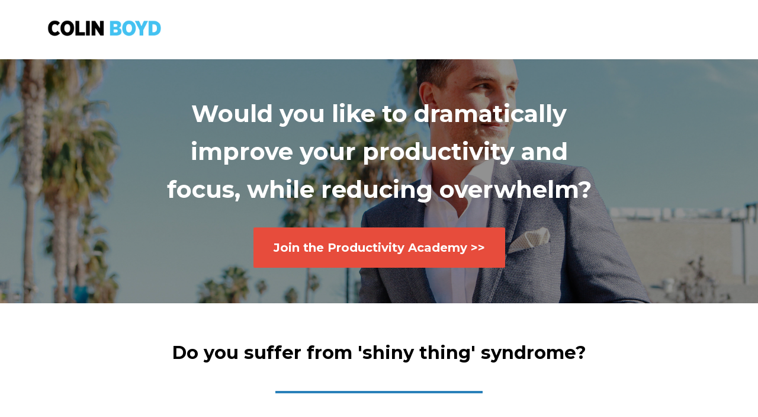

--- FILE ---
content_type: text/html; charset=utf-8
request_url: https://training.colinboyd.co/productivity-academy
body_size: 18006
content:
<!DOCTYPE html>
<html lang="en">
  <head>

    <!-- Title and description ================================================== -->
    
              <meta name="csrf-param" content="authenticity_token">
              <meta name="csrf-token" content="kDCTj6UrRrEDEw6OYsvK9Wt+vHKGhQd9kl1KxrxMVPSS00GX4N0K5cNRXeSeCEowudeqLMTiWNChPdLgTKx5rw==">
            
    <title>
      
        [PA] Standard 497
      
    </title>
    <meta charset="utf-8" />
    <meta content="IE=edge,chrome=1" http-equiv="X-UA-Compatible">
    <meta name="viewport" content="width=device-width, initial-scale=1, maximum-scale=1, user-scalable=no">
    

    <!-- Helpers ================================================== -->
    <meta property="og:type" content="website">
<meta property="og:url" content="https://training.colinboyd.co/productivity-academy">
<meta name="twitter:card" content="summary_large_image">

<meta property="og:title" content="[PA] Standard 497">
<meta name="twitter:title" content="[PA] Standard 497">




    <link href="https://kajabi-storefronts-production.kajabi-cdn.com/kajabi-storefronts-production/themes/425971/assets/favicon.png?16778634500478752?v=2" rel="shortcut icon" />
    <link rel="canonical" href="https://training.colinboyd.co/productivity-academy" />

    <!-- CSS ================================================== -->
    <link rel="stylesheet" href="https://maxcdn.bootstrapcdn.com/bootstrap/4.0.0-alpha.4/css/bootstrap.min.css" integrity="sha384-2hfp1SzUoho7/TsGGGDaFdsuuDL0LX2hnUp6VkX3CUQ2K4K+xjboZdsXyp4oUHZj" crossorigin="anonymous">
    <link rel="stylesheet" href="https://maxcdn.bootstrapcdn.com/font-awesome/4.5.0/css/font-awesome.min.css">
    
      <link href="//fonts.googleapis.com/css?family=Open+Sans:400,700,400italic,700italic|Montserrat:400,700,400italic,700italic" rel="stylesheet" type="text/css">
    
    <link rel="stylesheet" media="screen" href="https://kajabi-storefronts-production.kajabi-cdn.com/kajabi-storefronts-production/themes/425971/assets/styles.css?16778634500478752" />
    <link rel="stylesheet" media="screen" href="https://kajabi-storefronts-production.kajabi-cdn.com/kajabi-storefronts-production/themes/425971/assets/overrides.css?16778634500478752" />

    <!-- Container Width ================================================== -->
    
    

    <!-- Optional Background Image ======================================== -->
    

    <!-- Header hook ====================================================== -->
    <script type="text/javascript">
  var Kajabi = Kajabi || {};
</script>
<script type="text/javascript">
  Kajabi.currentSiteUser = {
    "id" : "-1",
    "type" : "Guest",
    "contactId" : "",
  };
</script>
<script type="text/javascript">
  Kajabi.theme = {
    activeThemeName: "premier-1517881908",
    previewThemeId: null,
    editor: false
  };
</script>
<meta name="turbo-prefetch" content="false">
<meta name="facebook-domain-verification" content="fjwd77eifgseuizbddxvfthne71d5j" />
<script src="https://t.cometlytrack.com/e?uid=9f7afd-4503599639000021-e654c8-s"></script>
<script>
comet('init');
</script>
<!--PROOF PIXEL--><script src="https://cdn.useproof.com/proof.js?acc=DvOhYo1dJwaKFwQLNewnKaEVJJf2" async></script><!--END PROOF PIXEL--><script>
(function(i,s,o,g,r,a,m){i['GoogleAnalyticsObject']=r;i[r]=i[r]||function(){
(i[r].q=i[r].q||[]).push(arguments)
},i[r].l=1*new Date();a=s.createElement(o),
m=s.getElementsByTagName(o)[0];a.async=1;a.src=g;m.parentNode.insertBefore(a,m)
})(window,document,'script','//www.google-analytics.com/analytics.js','ga');
ga('create', 'UA-89723243-1', 'auto', {});
ga('send', 'pageview');
</script>
<style type="text/css">
  #editor-overlay {
    display: none;
    border-color: #2E91FC;
    position: absolute;
    background-color: rgba(46,145,252,0.05);
    border-style: dashed;
    border-width: 3px;
    border-radius: 3px;
    pointer-events: none;
    cursor: pointer;
    z-index: 10000000000;
  }
  .editor-overlay-button {
    color: white;
    background: #2E91FC;
    border-radius: 2px;
    font-size: 13px;
    margin-inline-start: -24px;
    margin-block-start: -12px;
    padding-block: 3px;
    padding-inline: 10px;
    text-transform:uppercase;
    font-weight:bold;
    letter-spacing:1.5px;

    left: 50%;
    top: 50%;
    position: absolute;
  }
</style>
<script src="https://kajabi-app-assets.kajabi-cdn.com/vite/assets/track_analytics-999259ad.js" crossorigin="anonymous" type="module"></script><link rel="modulepreload" href="https://kajabi-app-assets.kajabi-cdn.com/vite/assets/stimulus-576c66eb.js" as="script" crossorigin="anonymous">
<link rel="modulepreload" href="https://kajabi-app-assets.kajabi-cdn.com/vite/assets/track_product_analytics-9c66ca0a.js" as="script" crossorigin="anonymous">
<link rel="modulepreload" href="https://kajabi-app-assets.kajabi-cdn.com/vite/assets/stimulus-e54d982b.js" as="script" crossorigin="anonymous">
<link rel="modulepreload" href="https://kajabi-app-assets.kajabi-cdn.com/vite/assets/trackProductAnalytics-3d5f89d8.js" as="script" crossorigin="anonymous">      <script type="text/javascript">
        if (typeof (window.rudderanalytics) === "undefined") {
          !function(){"use strict";window.RudderSnippetVersion="3.0.3";var sdkBaseUrl="https://cdn.rudderlabs.com/v3"
          ;var sdkName="rsa.min.js";var asyncScript=true;window.rudderAnalyticsBuildType="legacy",window.rudderanalytics=[]
          ;var e=["setDefaultInstanceKey","load","ready","page","track","identify","alias","group","reset","setAnonymousId","startSession","endSession","consent"]
          ;for(var n=0;n<e.length;n++){var t=e[n];window.rudderanalytics[t]=function(e){return function(){
          window.rudderanalytics.push([e].concat(Array.prototype.slice.call(arguments)))}}(t)}try{
          new Function('return import("")'),window.rudderAnalyticsBuildType="modern"}catch(a){}
          if(window.rudderAnalyticsMount=function(){
          "undefined"==typeof globalThis&&(Object.defineProperty(Object.prototype,"__globalThis_magic__",{get:function get(){
          return this},configurable:true}),__globalThis_magic__.globalThis=__globalThis_magic__,
          delete Object.prototype.__globalThis_magic__);var e=document.createElement("script")
          ;e.src="".concat(sdkBaseUrl,"/").concat(window.rudderAnalyticsBuildType,"/").concat(sdkName),e.async=asyncScript,
          document.head?document.head.appendChild(e):document.body.appendChild(e)
          },"undefined"==typeof Promise||"undefined"==typeof globalThis){var d=document.createElement("script")
          ;d.src="https://polyfill-fastly.io/v3/polyfill.min.js?version=3.111.0&features=Symbol%2CPromise&callback=rudderAnalyticsMount",
          d.async=asyncScript,document.head?document.head.appendChild(d):document.body.appendChild(d)}else{
          window.rudderAnalyticsMount()}window.rudderanalytics.load("2apYBMHHHWpiGqicceKmzPebApa","https://kajabiaarnyhwq.dataplane.rudderstack.com",{})}();
        }
      </script>
      <script type="text/javascript">
        if (typeof (window.rudderanalytics) !== "undefined") {
          rudderanalytics.page({"account_id":"5269","site_id":"19985"});
        }
      </script>
      <script type="text/javascript">
        if (typeof (window.rudderanalytics) !== "undefined") {
          (function () {
            function AnalyticsClickHandler (event) {
              const targetEl = event.target.closest('a') || event.target.closest('button');
              if (targetEl) {
                rudderanalytics.track('Site Link Clicked', Object.assign(
                  {"account_id":"5269","site_id":"19985"},
                  {
                    link_text: targetEl.textContent.trim(),
                    link_href: targetEl.href,
                    tag_name: targetEl.tagName,
                  }
                ));
              }
            };
            document.addEventListener('click', AnalyticsClickHandler);
          })();
        }
      </script>
<script>
!function(f,b,e,v,n,t,s){if(f.fbq)return;n=f.fbq=function(){n.callMethod?
n.callMethod.apply(n,arguments):n.queue.push(arguments)};if(!f._fbq)f._fbq=n;
n.push=n;n.loaded=!0;n.version='2.0';n.agent='plkajabi';n.queue=[];t=b.createElement(e);t.async=!0;
t.src=v;s=b.getElementsByTagName(e)[0];s.parentNode.insertBefore(t,s)}(window,
                                                                      document,'script','https://connect.facebook.net/en_US/fbevents.js');


fbq('init', '1535401763313465', {"ct":"","country":null,"em":"","fn":"","ln":"","pn":"","zp":""});
fbq('track', "PageView");</script>
<noscript><img height="1" width="1" style="display:none"
src="https://www.facebook.com/tr?id=1535401763313465&ev=PageView&noscript=1"
/></noscript>
<meta name='site_locale' content='en'><style type="text/css">
  /* Font Awesome 4 */
  .fa.fa-twitter{
    font-family:sans-serif;
  }
  .fa.fa-twitter::before{
    content:"𝕏";
    font-size:1.2em;
  }

  /* Font Awesome 5 */
  .fab.fa-twitter{
    font-family:sans-serif;
  }
  .fab.fa-twitter::before{
    content:"𝕏";
    font-size:1.2em;
  }
</style>
<link rel="stylesheet" href="https://cdn.jsdelivr.net/npm/@kajabi-ui/styles@0.2.0/dist/kajabi_products/kajabi_products.css" />
<script type="module" src="https://cdn.jsdelivr.net/npm/@pine-ds/core@3.9.0/dist/pine-core/pine-core.esm.js"></script>
<script nomodule src="https://cdn.jsdelivr.net/npm/@pine-ds/core@3.9.0/dist/pine-core/index.esm.js"></script>

    <div class="ddio_countdown_wrap"></div>
    <!-- Deadline Funnel --><script type="text/javascript" data-cfasync="false">function base64_encode(e){var r,t,c,a,h,n,o,A,i = "ABCDEFGHIJKLMNOPQRSTUVWXYZabcdefghijklmnopqrstuvwxyz0123456789+/=",d=0,l=0,s="",u=[];if(!e)return e;do r=e.charCodeAt(d++),t=e.charCodeAt(d++),c=e.charCodeAt(d++),A=r<<16|t<<8|c,a=A>>18&63,h=A>>12&63,n=A>>6&63,o=63&A,u[l++]=i.charAt(a)+i.charAt(h)+i.charAt(n)+i.charAt(o);while(d<e.length);s=u.join("");var C=e.length%3;var decoded = (C?s.slice(0,C-3):s)+"===".slice(C||3);decoded = decoded.replace("+", "-");decoded = decoded.replace("/", "_");return decoded;} var url = base64_encode(location.href);var parentUrl = (document.referrer) ? ('/' + base64_encode(document.referrer)) : '';(function() {var s = document.createElement('script');s.type = 'text/javascript';s.async = true;s.setAttribute("data-scriptid", "dfunifiedcode");s.src ="https://deadlinefunnel.com/unified/eyJpdiI6IjlGN2lrRFJUVkxzUVE3UXk5cTdud1E9PSIsInZhbHVlIjoiWm9FME55aVc2YmNpTWNYOGlCWmYyUT09IiwibWFjIjoiMWE1ZTY5MmM1YTM5ODAyNjlhZGFlOTA2ZWU1NTUxZWFlMGQzMjVkMmUxMmFiNGE5MWFiZmMyMjFkOTYzMzQ0OCJ9/"+url+parentUrl;var s2 = document.getElementsByTagName('script')[0];s2.parentNode.insertBefore(s, s2);})();</script><!-- End Deadline Funnel -->
 </head>
  <body>
    <div class="container container--main container--default">
      <div class="content-wrap">
        <div class="section-wrap section-wrap--top">
          <div id="section-header" data-section-id="header">




  <style>
    .header .logo--text, .header--left .header-menu a {
      line-height: 40px;
    }
    .header .logo--image {
      height: 40px;
    }
    .header .logo img {
      max-height: 40px;
    }
    .announcement {
      background: #2e91fc;
      color: #fff;
    }
    a.announcement:hover {
      color: #fff;
    }
    /*============================================================================
      #Header Responsive Styles
    ==============================================================================*/
    @media (max-width: 767px) {
      .header .logo--text {
        line-height: 40px;
      }
      .header .logo--image {
        max-height: 40px;
      }
      .header .logo img {
        max-height: 40px;
      }
      .header .header-ham {
        top: 20px;
      }
    }
  </style>
  
  <div class="header header--light header--left" kjb-settings-id="sections_header_settings_background_color" style="background: #fff">
    <div class="container">
      
        <a href="/" class="logo logo--image">
          <img src="https://kajabi-storefronts-production.kajabi-cdn.com/kajabi-storefronts-production/themes/193141/settings_images/xPKXRyvgQHSJCE9OnkKb_colinboyd_logo_gotham_print.png" kjb-settings-id="sections_header_settings_logo"/>
        </a>
      
      
      <div kjb-settings-id="sections_header_settings_menu" class="header-menu">
        
      </div>
    </div>
  </div>


</div>
          <div data-content-for-index data-dynamic-sections="index"><div id="section-1477686898152" data-section-id="1477686898152">









<style>
  
    .background-image--1477686898152 {
      background-image: url(https://kajabi-storefronts-production.kajabi-cdn.com/kajabi-storefronts-production/themes/193141/settings_images/U3wu8pqkSYejcN4Je8h6_CB_LA_076.jpg);
    }
  
  .section--1477686898152 {
    /*============================================================================
      #Background Color Override
    ==============================================================================*/
    background: rgba(0, 0, 0, 0.43);
    
      /*============================================================================
        #Text Color Override
      ==============================================================================*/
      color: #ffffff;
    
  }
</style>



  <div class="hero-background background-image background-image--1477686898152 ">

  <div class="section section--hero section--middle section--medium section--1477686898152 " kjb-settings-id="sections_1477686898152_settings_overlay">
    <div class="container">
      <div class="row">
        
          <div class="col-sm-8 btn__spacing btn__spacing--center">
            <h1 kjb-settings-id="sections_1477686898152_settings_title">Would you like to dramatically improve your productivity and focus, while reducing overwhelm?</h1>
<div kjb-settings-id="sections_1477686898152_settings_text">
  
</div>

  










<style>
  /*============================================================================
    #Individual CTA Style
  ==============================================================================*/
  .btn--solid.btn--1477686898152_0 {
    background: #e74c3c !important;
    border-color: #e74c3c !important;
    color: #fff !important;
  }
  .btn--solid.btn--1477686898152_0:hover {
    color: #fff !important;
  }
  .btn--outline.btn--1477686898152_0 {
    border-color: #e74c3c !important;
    color: #e74c3c !important;
  }
  .btn--outline.btn--1477686898152_0:hover {
    color: #e74c3c !important;
  }
</style>
<a href="/resource_redirect/offers/yZEyEdXf" class="btn btn-cta btn--auto btn--solid btn--large btn--1477686898152_0" data-num-seconds="0" id="" kjb-settings-id="sections_1477686898152_blocks_1477686898152_0_settings_btn_action">Join the Productivity Academy >></a>



          </div>
        
      </div>
    </div>
  </div>
</div>

</div><div id="section-1490073685497" data-section-id="1490073685497">







<style>
  .section--1490073685497 {
    /*============================================================================
      #Background Color Override
    ==============================================================================*/
    background: #fff;
    
      /*============================================================================
        #Text Color Override
      ==============================================================================*/
      color: #000000;
    
  }
  .section--link_list.section--dark.section--1490073685497 a, .section--link_list.section--light.section--1490073685497 a, .section--blog_posts.section--dark.section--1490073685497 a, .section--blog_posts.section--light.section--1490073685497 a, .section--feature.section--dark.section--1490073685497 a, .section--feature.section--light.section--1490073685497 a {
    
      /*============================================================================
        #Text Color Override
      ==============================================================================*/
      color: #000000;
    
  }
</style>




  <style>
    .section--1490073685497 .section--heading__title:after {
      background: #2980b9;
      height: 4px;
    }
  </style>


<div id="" class="section section--heading section--top section--medium section--light section--1490073685497" kjb-settings-id="sections_1490073685497_settings_background_color">
  <div class="container">
    <div class="row">
      <div class="col-sm-12">
        <h2 class="section--heading__title" kjb-settings-id="sections_1490073685497_settings_heading">Do you suffer from 'shiny thing' syndrome?</h2>
      </div>
    </div>
  </div>
</div>

</div><div id="section-1490064812202" data-section-id="1490064812202">







<style>
  .section--1490064812202 {
    /*============================================================================
      #Background Color Override
    ==============================================================================*/
    background: #ffffff;
    
  }
  .section--link_list.section--dark.section--1490064812202 a, .section--link_list.section--light.section--1490064812202 a, .section--blog_posts.section--dark.section--1490064812202 a, .section--blog_posts.section--light.section--1490064812202 a, .section--feature.section--dark.section--1490064812202 a, .section--feature.section--light.section--1490064812202 a {
    
  }
</style>


<div class="">
  <div id="" class="section section--text section--middle section--medium section--light section--1490064812202 " kjb-settings-id="sections_1490064812202_settings_background_color">
    <div class="container">
      <div class="row heading">
  <div class="col-sm-8">
    
    
  </div>
</div>

      <div class="row text-xs-center">
        <div class="col-sm-10">
          <div kjb-settings-id="sections_1490064812202_settings_text" style="text-align: left">
            <ul>
<li>Do you start with the greatest intentions each day, <strong>but quickly find yourself being sidetracked and overwhelmed by stuff</strong> that usually doesn&rsquo;t matter to the big picture?</li>
<li>Do you regularly feel overwhelmed by your workload and <strong>find yourself even short of breath in amongst all the piles of stuff you have on?</strong></li>
<li>Would you like to use&nbsp;a system that <strong>helps you feel back in control of your life and moving forward towards goals that matter?</strong></li>
</ul>
<p>You&rsquo;re probably nodding your head (maybe literally) and thinking &hellip;.yes, I&rsquo;ve experienced all of this&nbsp;and I would like to change this, right?</p>
<p>The reason I know this to be true is <strong>because that&rsquo;s how I used to feel.</strong></p>
<p>It&rsquo;s also how soooo many of my clients have expressed they feel.</p>
<p>There is nothing worse than working all day, putting your best efforts into what you do and still feeling like there is little to no impact.</p>
<p>That dissatisfaction is trying to tell you something (but most people don&rsquo;t recognize it).</p>
<p>If you&rsquo;re courageous enough to listen to that small voice it&rsquo;s whispering <strong>&ldquo;you&rsquo;re feeling dissatisfied because you know you&rsquo;re designed to make more of an impact. You&rsquo;re working hard, but you&rsquo;re not getting the results you deserve&rdquo;.</strong></p>
<p>May I suggest, it&rsquo;s not &ldquo;how hard&rdquo; you&rsquo;re working that&rsquo;s the problems but &ldquo;how&rdquo; you&rsquo;re working. If you&rsquo;ve read to this point on this page, I&rsquo;d guess that you&rsquo;re not a lazy person.</p>
<p>You care deeply about what you do and you care greatly about leaving a positive impact on the&nbsp;world around you.</p>
<p>That&rsquo;s why I build the Productivity Academy. It was to help people like you to leave more of a positive impact on your&nbsp;world.</p>
<p>I noticed [very quickly] that when my clients <strong>shifted their thinking</strong> based on the Productivity paradigm taught in the Academy and started using the right tools, their results changed. Sometimes overnight!</p>
          </div>
          
        </div>
      </div>
    </div>
  </div>
</div>

</div><div id="section-1490145583387" data-section-id="1490145583387">







<style>
  .section--1490145583387 {
    /*============================================================================
      #Background Color Override
    ==============================================================================*/
    background: #fff;
    
  }
  .section--link_list.section--dark.section--1490145583387 a, .section--link_list.section--light.section--1490145583387 a, .section--blog_posts.section--dark.section--1490145583387 a, .section--blog_posts.section--light.section--1490145583387 a, .section--feature.section--dark.section--1490145583387 a, .section--feature.section--light.section--1490145583387 a {
    
  }
</style>




  <style>
    .section--1490145583387 .section--heading__title:after {
      background: #2e91fc;
      height: 4px;
    }
  </style>


<div id="" class="section section--heading section--top section--medium section--light section--1490145583387" kjb-settings-id="sections_1490145583387_settings_background_color">
  <div class="container">
    <div class="row">
      <div class="col-sm-12">
        <h2 class="section--heading__title" kjb-settings-id="sections_1490145583387_settings_heading">In the Productivity Academy you'll discover...</h2>
      </div>
    </div>
  </div>
</div>

</div><div id="section-1489045948817" data-section-id="1489045948817">







<style>
  .section--1489045948817 {
    /*============================================================================
      #Background Color Override
    ==============================================================================*/
    background: #fff;
    
  }
  .section--link_list.section--dark.section--1489045948817 a, .section--link_list.section--light.section--1489045948817 a, .section--blog_posts.section--dark.section--1489045948817 a, .section--blog_posts.section--light.section--1489045948817 a, .section--feature.section--dark.section--1489045948817 a, .section--feature.section--light.section--1489045948817 a {
    
  }
</style>


<div class="">
  <div id="" class="section section--text_img section--middle section--medium section--light section--1489045948817 " kjb-settings-id="sections_1489045948817_settings_background_color">
    <div class="container">
      <div class="row">
        
          <div class="col-md-5">
            <div class="btn__spacing btn__spacing--left" kjb-settings-id="sections_1489045948817_settings_text" style="text-align: left">
  <ul>
<li>How to<strong> priorities your day in under 7 minutes, </strong>so that you can<strong> increase you output by up to 200%</strong>&nbsp;(this method is NOT&nbsp;what most people are doing)</li>
<li>The <strong>secret mindset principles</strong> that high performers use to get more done than 98% of the people on the planet</li>
<li>How to <strong>gain control of you inbox in under 10mins</strong> (this strategy alone most people say was worth the whole Academy)</li>
<li>The <strong>best strategies to get crystal clear on your strategic focus</strong> and the tools to map this out</li>
<li>How to <strong>re-charge your energy</strong> so that you feel more buoyant and energetic each day</li>
<li>How to <strong>work effectively with your brain</strong> so that you get the most from the way you&rsquo;re wired</li>
<li>How to <strong>map out your quarters using The 90 Day Method&trade;</strong> (this will make a world of difference to your strategic momentum)</li>
<li>And so so so much more&hellip;</li>
</ul>
  
</div>

          </div>
          <div class="col-md-6 offset-md-1">
            <img src="https://kajabi-storefronts-production.kajabi-cdn.com/kajabi-storefronts-production/themes/193141/settings_images/0hxS9NXRRUaIbfhs9mxD_TIMER.jpg" class="img-fluid" kjb-settings-id="sections_1489045948817_settings_image"/>

          </div>
        
      </div>
    </div>
  </div>
</div>

</div><div id="section-1491186844429" data-section-id="1491186844429">









<style>
  
    .background-image--1491186844429 {
      background-image: url(https://kajabi-storefronts-production.kajabi-cdn.com/kajabi-storefronts-production/themes/193141/settings_images/VTg4PcdRr22lZmqnALbF__CB_LA_082.jpg);
    }
  
  .section--1491186844429 {
    /*============================================================================
      #Background Color Override
    ==============================================================================*/
    background: rgba(0, 0, 0, 0.33);
    
      /*============================================================================
        #Text Color Override
      ==============================================================================*/
      color: #ffffff;
    
  }
</style>



  <div class="hero-background background-image background-image--1491186844429 ">

  <div class="section section--hero section--middle section--large section--1491186844429 " kjb-settings-id="sections_1491186844429_settings_overlay">
    <div class="container">
      <div class="row">
        
          <div class="col-sm-6 text-xs-left btn__spacing btn__spacing--left">
            <h1 kjb-settings-id="sections_1491186844429_settings_title"></h1>
<div kjb-settings-id="sections_1491186844429_settings_text">
  <h3 style="padding-left: 30px;">"Productivity has<strong> very little&nbsp;to do&nbsp;with 'time' and more to do with how you think about your priorities"</strong></h3>
</div>


          </div>
          <div class="col-sm-6">
          </div>
        
      </div>
    </div>
  </div>
</div>

</div><div id="section-1489045502524" data-section-id="1489045502524">







<style>
  .section--1489045502524 {
    /*============================================================================
      #Background Color Override
    ==============================================================================*/
    background: #ffffff;
    
  }
  .section--link_list.section--dark.section--1489045502524 a, .section--link_list.section--light.section--1489045502524 a, .section--blog_posts.section--dark.section--1489045502524 a, .section--blog_posts.section--light.section--1489045502524 a, .section--feature.section--dark.section--1489045502524 a, .section--feature.section--light.section--1489045502524 a {
    
  }
</style>




  <style>
    .section--1489045502524 .section--heading__title:after {
      background: #000000;
      height: 4px;
    }
  </style>


<div id="" class="section section--heading section--top section--medium section--light section--1489045502524" kjb-settings-id="sections_1489045502524_settings_background_color">
  <div class="container">
    <div class="row">
      <div class="col-sm-12">
        <h2 class="section--heading__title" kjb-settings-id="sections_1489045502524_settings_heading">Why I designed the Productivity Academy</h2>
      </div>
    </div>
  </div>
</div>

</div><div id="section-1489045562727" data-section-id="1489045562727">







<style>
  .section--1489045562727 {
    /*============================================================================
      #Background Color Override
    ==============================================================================*/
    background: #ffffff;
    
  }
  .section--link_list.section--dark.section--1489045562727 a, .section--link_list.section--light.section--1489045562727 a, .section--blog_posts.section--dark.section--1489045562727 a, .section--blog_posts.section--light.section--1489045562727 a, .section--feature.section--dark.section--1489045562727 a, .section--feature.section--light.section--1489045562727 a {
    
  }
</style>


<div class="">
  <div id="" class="section section--text section--middle section--medium section--light section--1489045562727 " kjb-settings-id="sections_1489045562727_settings_background_color">
    <div class="container">
      <div class="row heading">
  <div class="col-sm-8">
    
    
  </div>
</div>

      <div class="row text-xs-center">
        <div class="col-sm-10">
          <div kjb-settings-id="sections_1489045562727_settings_text" style="text-align: left">
            <p>After working with some of the biggest brands in the world, hundreds of small businesses and thousands of coaching sessions I noticed&nbsp;that productivity was a theme many of my clients needed help with.&nbsp;</p>
<p>I discovered that if I helped them oragnise, focus and implement in their business where it really counted their results skyrocketed. And very quickly.</p>
<p>I personally did not grow up as a 'naturally organised' or 'productive person'. So when I noticed my clients needed these strategies I rolled up my sleeves and worked under many world class&nbsp;philosophers and high performers. I catagorized what worked and didn't. Then tested these strategies on myself. I was also fortunate enough to test them on thousands of my clients until I came to a point of absolute clarity around what really worked and what was just 'nice theory'.</p>
<p>I&rsquo;ve shared these strategies with thousands of my clients and I noticed that even the highest performers were still improving when they implemented them. So the Productivity Academy is a result of my intention to help as many people as I could be exposed to the greatest productivity and effectiveness strategies on earth. My true desire is to add as much value as I can, so that you can make more impact and live life with a true sense of purpose.</p>
          </div>
          
        </div>
      </div>
    </div>
  </div>
</div>

</div><div id="section-1490167638482" data-section-id="1490167638482">







<style>
  .section--1490167638482 {
    /*============================================================================
      #Background Color Override
    ==============================================================================*/
    background: #2c3e50;
    
  }
  .section--link_list.section--dark.section--1490167638482 a, .section--link_list.section--light.section--1490167638482 a, .section--blog_posts.section--dark.section--1490167638482 a, .section--blog_posts.section--light.section--1490167638482 a, .section--feature.section--dark.section--1490167638482 a, .section--feature.section--light.section--1490167638482 a {
    
  }
</style>





<div id="" class="section section--heading section--top section--medium section--dark section--1490167638482" kjb-settings-id="sections_1490167638482_settings_background_color">
  <div class="container">
    <div class="row">
      <div class="col-sm-12">
        <h2 class="section--heading__title" kjb-settings-id="sections_1490167638482_settings_heading">Whom is the Productivity Academy for?</h2>
      </div>
    </div>
  </div>
</div>

</div><div id="section-1489045708485" data-section-id="1489045708485">







<style>
  .section--1489045708485 {
    /*============================================================================
      #Background Color Override
    ==============================================================================*/
    background: #2c3e50;
    
  }
  .section--link_list.section--dark.section--1489045708485 a, .section--link_list.section--light.section--1489045708485 a, .section--blog_posts.section--dark.section--1489045708485 a, .section--blog_posts.section--light.section--1489045708485 a, .section--feature.section--dark.section--1489045708485 a, .section--feature.section--light.section--1489045708485 a {
    
  }
</style>


<div class="">
  <div id="" class="section section--text_img section--middle section--xs-small section--dark section--1489045708485 " kjb-settings-id="sections_1489045708485_settings_background_color">
    <div class="container">
      <div class="row">
        
          <div class="col-md-6">
            <img src="https://kajabi-storefronts-production.kajabi-cdn.com/kajabi-storefronts-production/themes/193141/settings_images/QpFlEWl1QHaPPKNKddqC_PEOPLE.png" class="img-fluid" kjb-settings-id="sections_1489045708485_settings_image"/>

          </div>
          <div class="col-md-5 offset-md-1">
            <div class="btn__spacing btn__spacing--left" kjb-settings-id="sections_1489045708485_settings_text" style="text-align: left">
  <p style="text-align: left;"><strong>Business owners</strong> who feel the pressure of leading their company to produce more output for clients and improve bottom line results.</p>
<p style="text-align: left;"><strong>Professionals&nbsp;</strong>who work in an office style environment and feel the pressure delivering on deadlines for multiple projects.</p>
<p style="text-align: left;"><strong>Team&nbsp;leaders</strong> who are feeling overwhelmed with the increase of work demands and deadlines with their teams.</p>
<p style="text-align: left;"><strong>Sales professionals</strong>&nbsp;that are responsible for the generation of new clients and also maintaining current ones.</p>
  
</div>

          </div>
        
      </div>
    </div>
  </div>
</div>

</div><div id="section-1491187209692" data-section-id="1491187209692">







<style>
  .section--1491187209692 {
    /*============================================================================
      #Background Color Override
    ==============================================================================*/
    background: #fff;
    
  }
  .section--link_list.section--dark.section--1491187209692 a, .section--link_list.section--light.section--1491187209692 a, .section--blog_posts.section--dark.section--1491187209692 a, .section--blog_posts.section--light.section--1491187209692 a, .section--feature.section--dark.section--1491187209692 a, .section--feature.section--light.section--1491187209692 a {
    
  }
</style>


<div class="">
  <div id="" class="section section--text_img section--middle section--medium section--light section--1491187209692 " kjb-settings-id="sections_1491187209692_settings_background_color">
    <div class="container">
      <div class="row">
        
          <div class="col-md-5">
            <div class="btn__spacing btn__spacing--left" kjb-settings-id="sections_1491187209692_settings_text" style="text-align: left">
  <h4>The Productivity&nbsp;Journey</h4>
<p>The&nbsp;Productivity Academy is designed you to take you from levels 1,2 and 3 into levels 4, 5 and 6. It will help you to move out of procrastination, overwhelm and distration into deliberate strategic and inspired work.</p>
  
</div>

          </div>
          <div class="col-md-6 offset-md-1">
            <img src="https://kajabi-storefronts-production.kajabi-cdn.com/kajabi-storefronts-production/themes/193141/settings_images/hK6xR2zRSEOnvNox7FTA_PA_Model.png" class="img-fluid" kjb-settings-id="sections_1491187209692_settings_image"/>

          </div>
        
      </div>
    </div>
  </div>
</div>

</div><div id="section-1490074922071" data-section-id="1490074922071">







<style>
  .section--1490074922071 {
    /*============================================================================
      #Background Color Override
    ==============================================================================*/
    background: #ffffff;
    
      /*============================================================================
        #Text Color Override
      ==============================================================================*/
      color: #000000;
    
  }
  .section--link_list.section--dark.section--1490074922071 a, .section--link_list.section--light.section--1490074922071 a, .section--blog_posts.section--dark.section--1490074922071 a, .section--blog_posts.section--light.section--1490074922071 a, .section--feature.section--dark.section--1490074922071 a, .section--feature.section--light.section--1490074922071 a {
    
      /*============================================================================
        #Text Color Override
      ==============================================================================*/
      color: #000000;
    
  }
</style>




  <style>
    .section--1490074922071 .section--heading__title:after {
      background: #3498db;
      height: 4px;
    }
  </style>


<div id="" class="section section--heading section--top section--medium section--light section--1490074922071" kjb-settings-id="sections_1490074922071_settings_background_color">
  <div class="container">
    <div class="row">
      <div class="col-sm-12">
        <h2 class="section--heading__title" kjb-settings-id="sections_1490074922071_settings_heading">The Core Modules</h2>
      </div>
    </div>
  </div>
</div>

</div><div id="section-1490085206875" data-section-id="1490085206875">







<style>
  .section--1490085206875 {
    /*============================================================================
      #Background Color Override
    ==============================================================================*/
    background: #fff;
    
  }
  .section--link_list.section--dark.section--1490085206875 a, .section--link_list.section--light.section--1490085206875 a, .section--blog_posts.section--dark.section--1490085206875 a, .section--blog_posts.section--light.section--1490085206875 a, .section--feature.section--dark.section--1490085206875 a, .section--feature.section--light.section--1490085206875 a {
    
  }
</style>


<div class="">
  <div id="" class="section section--text_img section--middle section--small section--light section--1490085206875 " kjb-settings-id="sections_1490085206875_settings_background_color">
    <div class="container">
      <div class="row">
        
          <div class="col-md-6">
            <img src="https://kajabi-storefronts-production.kajabi-cdn.com/kajabi-storefronts-production/themes/193141/settings_images/3oRJRVymREesurHRJOZl_hbXwstd3TzicE4YapxUa_MS1.jpg" class="img-fluid" kjb-settings-id="sections_1490085206875_settings_image"/>

          </div>
          <div class="col-md-5 offset-md-1">
            <div class="btn__spacing btn__spacing--left" kjb-settings-id="sections_1490085206875_settings_text" style="text-align: left">
  <h4><span style="color: #3498db;">MODULE 1: MINDEST &nbsp;</span></h4>
<h4>Work with your brain</h4>
<p>Learn how to work effectively with the your brain and discover the 5 high performance principles that will lead you to achieve more in 1 day than most do in 5.</p>
  
</div>

          </div>
        
      </div>
    </div>
  </div>
</div>

</div><div id="section-1490085408050" data-section-id="1490085408050">







<style>
  .section--1490085408050 {
    /*============================================================================
      #Background Color Override
    ==============================================================================*/
    background: #fff;
    
  }
  .section--link_list.section--dark.section--1490085408050 a, .section--link_list.section--light.section--1490085408050 a, .section--blog_posts.section--dark.section--1490085408050 a, .section--blog_posts.section--light.section--1490085408050 a, .section--feature.section--dark.section--1490085408050 a, .section--feature.section--light.section--1490085408050 a {
    
  }
</style>


<div class="">
  <div id="" class="section section--text_img section--middle section--small section--light section--1490085408050 " kjb-settings-id="sections_1490085408050_settings_background_color">
    <div class="container">
      <div class="row">
        
          <div class="col-md-5">
            <div class="btn__spacing btn__spacing--right" kjb-settings-id="sections_1490085408050_settings_text" style="text-align: right">
  <h4><span style="color: #3498db;">MODULE 2: ALIGNMENT &nbsp;</span></h4>
<h4>Know where you're going</h4>
<p>In this module&nbsp;you'll discover how to create strategic clarity through Themes, Focus&nbsp;Goals, Project Planning (that is easy to implement) and so much more. You'll feel the clearest you've ever felt after this module and have to tools to plan properly.</p>
  
</div>

          </div>
          <div class="col-md-6 offset-md-1">
            <img src="https://kajabi-storefronts-production.kajabi-cdn.com/kajabi-storefronts-production/themes/193141/settings_images/bInb0ZrdQQWRCDYYIoSQ_867Qwh1sQ0OitBfP4q1G_M2.jpg" class="img-fluid" kjb-settings-id="sections_1490085408050_settings_image"/>

          </div>
        
      </div>
    </div>
  </div>
</div>

</div><div id="section-1490076135316" data-section-id="1490076135316">







<style>
  .section--1490076135316 {
    /*============================================================================
      #Background Color Override
    ==============================================================================*/
    background: #fff;
    
  }
  .section--link_list.section--dark.section--1490076135316 a, .section--link_list.section--light.section--1490076135316 a, .section--blog_posts.section--dark.section--1490076135316 a, .section--blog_posts.section--light.section--1490076135316 a, .section--feature.section--dark.section--1490076135316 a, .section--feature.section--light.section--1490076135316 a {
    
  }
</style>


<div class="">
  <div id="" class="section section--text_img section--middle section--small section--light section--1490076135316 " kjb-settings-id="sections_1490076135316_settings_background_color">
    <div class="container">
      <div class="row">
        
          <div class="col-md-6">
            <img src="https://kajabi-storefronts-production.kajabi-cdn.com/kajabi-storefronts-production/themes/193141/settings_images/11HYdjySRacN5HYeM0qv_MlqEKFhtSxKQCEHBYU0c_M3.jpg" class="img-fluid" kjb-settings-id="sections_1490076135316_settings_image"/>

          </div>
          <div class="col-md-5 offset-md-1">
            <div class="btn__spacing btn__spacing--left" kjb-settings-id="sections_1490076135316_settings_text" style="text-align: left">
  <h4><span style="color: #3498db;">MODULE 3: IMPLEMENTATION &nbsp;</span></h4>
<h4>Get things done faster</h4>
<p>This module will teach you the best methods to increase the speed of your implementation. You'll learn how to finally get focused, plan your week, time saving hacks and so much more. You'll feel like you've put your foot on the pedal of a V12 supercar after this session.</p>
  
</div>

          </div>
        
      </div>
    </div>
  </div>
</div>

</div><div id="section-1490076503771" data-section-id="1490076503771">







<style>
  .section--1490076503771 {
    /*============================================================================
      #Background Color Override
    ==============================================================================*/
    background: #fff;
    
  }
  .section--link_list.section--dark.section--1490076503771 a, .section--link_list.section--light.section--1490076503771 a, .section--blog_posts.section--dark.section--1490076503771 a, .section--blog_posts.section--light.section--1490076503771 a, .section--feature.section--dark.section--1490076503771 a, .section--feature.section--light.section--1490076503771 a {
    
  }
</style>


<div class="">
  <div id="" class="section section--text_img section--middle section--small section--light section--1490076503771 " kjb-settings-id="sections_1490076503771_settings_background_color">
    <div class="container">
      <div class="row">
        
          <div class="col-md-5">
            <div class="btn__spacing btn__spacing--right" kjb-settings-id="sections_1490076503771_settings_text" style="text-align: right">
  <h4><span style="color: #3498db;">MODULE 4: ENERGY &nbsp;</span></h4>
<h4>Fill your fuel tanks</h4>
<p>In this module you&rsquo;ll learn how to "ride your energy wave". It&rsquo;s the best way I know of getting the most out of every day. You'll be able to optimise the best times to work and rest. You'll also discover how to re-charge your energy and re-ignite your motivation instantly.</p>
  
</div>

          </div>
          <div class="col-md-6 offset-md-1">
            <img src="https://kajabi-storefronts-production.kajabi-cdn.com/kajabi-storefronts-production/themes/193141/settings_images/8gopg7udT1SrV84SHwl4_mewsf5HfS6uR0onNNkTs_M4.jpg" class="img-fluid" kjb-settings-id="sections_1490076503771_settings_image"/>

          </div>
        
      </div>
    </div>
  </div>
</div>

</div><div id="section-1490076513504" data-section-id="1490076513504">







<style>
  .section--1490076513504 {
    /*============================================================================
      #Background Color Override
    ==============================================================================*/
    background: #fff;
    
  }
  .section--link_list.section--dark.section--1490076513504 a, .section--link_list.section--light.section--1490076513504 a, .section--blog_posts.section--dark.section--1490076513504 a, .section--blog_posts.section--light.section--1490076513504 a, .section--feature.section--dark.section--1490076513504 a, .section--feature.section--light.section--1490076513504 a {
    
  }
</style>


<div class="">
  <div id="" class="section section--text_img section--middle section--small section--light section--1490076513504 " kjb-settings-id="sections_1490076513504_settings_background_color">
    <div class="container">
      <div class="row">
        
          <div class="col-md-6">
            <img src="https://kajabi-storefronts-production.kajabi-cdn.com/kajabi-storefronts-production/themes/193141/settings_images/BCLYv6FKQIqqEvQFQT0a_v0ajM7TNQb2VUiDSG9Qz_M5.jpg" class="img-fluid" kjb-settings-id="sections_1490076513504_settings_image"/>

          </div>
          <div class="col-md-5 offset-md-1">
            <div class="btn__spacing btn__spacing--left" kjb-settings-id="sections_1490076513504_settings_text" style="text-align: left">
  <h4><span style="color: #3498db;">MODULE 5: ENVIRONMENT &nbsp;</span></h4>
<h4>Design your world intelligent</h4>
<p>In this module, you'll learn how to design the perfect productive environment (this will help you to install the right functional and inspirational elements in your office so you produce your best work).</p>
  
</div>

          </div>
        
      </div>
    </div>
  </div>
</div>

</div><div id="section-1490086781192" data-section-id="1490086781192">







<style>
  .section--1490086781192 {
    /*============================================================================
      #Background Color Override
    ==============================================================================*/
    background: #ffffff;
    
  }
  .section--link_list.section--dark.section--1490086781192 a, .section--link_list.section--light.section--1490086781192 a, .section--blog_posts.section--dark.section--1490086781192 a, .section--blog_posts.section--light.section--1490086781192 a, .section--feature.section--dark.section--1490086781192 a, .section--feature.section--light.section--1490086781192 a {
    
  }
</style>


<div class="">
  <div id="" class="section section--text section--middle section--small section--light section--1490086781192 " kjb-settings-id="sections_1490086781192_settings_background_color">
    <div class="container">
      <div class="row heading">
  <div class="col-sm-8">
    
      <h2 class="heading__title" kjb-settings-id="sections_1490086781192_settings_heading">Valued at $3,900</h2>
    
    
      <p class="heading__subtitle" kjb-settings-id="sections_1490086781192_settings_subheading">Total Value of the Productivity Academy Foundational modules and Implementation Workbook.</p>
    
  </div>
</div>

      <div class="row text-xs-center">
        <div class="col-sm-10">
          <div kjb-settings-id="sections_1490086781192_settings_text" style="text-align: left">
            
          </div>
          
        </div>
      </div>
    </div>
  </div>
</div>

</div><div id="section-1489051433223" data-section-id="1489051433223">







<style>
  .section--1489051433223 {
    /*============================================================================
      #Background Color Override
    ==============================================================================*/
    background: #000000;
    
      /*============================================================================
        #Text Color Override
      ==============================================================================*/
      color: #ffffff;
    
  }
  .section--link_list.section--dark.section--1489051433223 a, .section--link_list.section--light.section--1489051433223 a, .section--blog_posts.section--dark.section--1489051433223 a, .section--blog_posts.section--light.section--1489051433223 a, .section--feature.section--dark.section--1489051433223 a, .section--feature.section--light.section--1489051433223 a {
    
      /*============================================================================
        #Text Color Override
      ==============================================================================*/
      color: #ffffff;
    
  }
</style>


<div class="">
  <div id="" class="section section--text_img section--middle section--small section--dark section--1489051433223 " kjb-settings-id="sections_1489051433223_settings_background_color">
    <div class="container">
      <div class="row">
        
          <div class="col-md-5">
            <div class="btn__spacing btn__spacing--left" kjb-settings-id="sections_1489051433223_settings_text" style="text-align: left">
  <p style="text-align: center;"><strong><span style="color: #00ccff;">YOU'LL ALSO GET ACCESS TO&nbsp;THE 73-PAGE</span></strong></p>
<h1 style="text-align: center;"><strong>PRODUCTIVITY&nbsp;<br /></strong><strong>WORKBOOK</strong></h1>
  
</div>

          </div>
          <div class="col-md-6 offset-md-1">
            <img src="https://kajabi-storefronts-production.kajabi-cdn.com/kajabi-storefronts-production/themes/193141/settings_images/GJ1CpmNgSlOjyUSCgU0N_pa.png" class="img-fluid" kjb-settings-id="sections_1489051433223_settings_image"/>

          </div>
        
      </div>
    </div>
  </div>
</div>

</div><div id="section-1490076019196" data-section-id="1490076019196">







<style>
  .section--1490076019196 {
    /*============================================================================
      #Background Color Override
    ==============================================================================*/
    background: #ffffff;
    
      /*============================================================================
        #Text Color Override
      ==============================================================================*/
      color: #000000;
    
  }
  .section--link_list.section--dark.section--1490076019196 a, .section--link_list.section--light.section--1490076019196 a, .section--blog_posts.section--dark.section--1490076019196 a, .section--blog_posts.section--light.section--1490076019196 a, .section--feature.section--dark.section--1490076019196 a, .section--feature.section--light.section--1490076019196 a {
    
      /*============================================================================
        #Text Color Override
      ==============================================================================*/
      color: #000000;
    
  }
</style>





<div id="" class="section section--heading section--top section--small section--light section--1490076019196" kjb-settings-id="sections_1490076019196_settings_background_color">
  <div class="container">
    <div class="row">
      <div class="col-sm-12">
        <h2 class="section--heading__title" kjb-settings-id="sections_1490076019196_settings_heading">The Bonus Modules</h2>
      </div>
    </div>
  </div>
</div>

</div><div id="section-1490075164441" data-section-id="1490075164441">







<style>
  .section--1490075164441 {
    /*============================================================================
      #Background Color Override
    ==============================================================================*/
    background: #fff;
    
  }
  .section--link_list.section--dark.section--1490075164441 a, .section--link_list.section--light.section--1490075164441 a, .section--blog_posts.section--dark.section--1490075164441 a, .section--blog_posts.section--light.section--1490075164441 a, .section--feature.section--dark.section--1490075164441 a, .section--feature.section--light.section--1490075164441 a {
    
  }
</style>


<div class="">
  <div id="" class="section section--feature section--top section--medium section--light section--1490075164441 " kjb-settings-id="sections_1490075164441_settings_background_color">
    <div class="container">
      <div class="row heading">
  <div class="col-sm-8">
    
      <h2 class="heading__title" kjb-settings-id="sections_1490075164441_settings_heading">Valued at $1300</h2>
    
    
      <p class="heading__subtitle" kjb-settings-id="sections_1490075164441_settings_subheading">PLUS here are 3 amazing bonus modules to manage your INBOX, TEAM and HOME.</p>
    
  </div>
</div>

      <div class="row">
        
          
            <div class="col-sm-4">
              <div kjb-settings-id="sections_1490075164441_blocks_1490075164441_0_settings_feature" style="text-align: center">
  
    
      <img src="https://kajabi-storefronts-production.kajabi-cdn.com/kajabi-storefronts-production/themes/193141/settings_images/H9ngKPDlQHWHZWydWhMr_zLdATq1Rb2sbPVnO3Iiw_MAIL.gif" class="img-fluid" kjb-settings-id="sections_1490075164441_blocks_1490075164441_0_settings_image"/>
    
    <h4 kjb-settings-id="sections_1490075164441_blocks_1490075164441_0_settings_heading">Inbox Flow</h4>
  
  <div kjb-settings-id="sections_1490075164441_blocks_1490075164441_0_settings_text">
    <p>Feel back in control of your email.&nbsp;</p>
<p>In this bonus&nbsp;you'll discover how to get to inbox zero everyday...FAST. You'll have a simple and easy system (that actually works) to get back control of your emails quickly everyday.</p>
  </div>
  
</div>

            </div>
          
        
          
            <div class="col-sm-4">
              <div kjb-settings-id="sections_1490075164441_blocks_1490075164441_1_settings_feature" style="text-align: center">
  
    
      <img src="https://kajabi-storefronts-production.kajabi-cdn.com/kajabi-storefronts-production/themes/193141/settings_images/V9rePzPiQHeBK2RXf5bV_6qxOUtbLTIm2rBIgzmcB_puzzle.gif" class="img-fluid" kjb-settings-id="sections_1490075164441_blocks_1490075164441_1_settings_image"/>
    
    <h4 kjb-settings-id="sections_1490075164441_blocks_1490075164441_1_settings_heading">Team Flow</h4>
  
  <div kjb-settings-id="sections_1490075164441_blocks_1490075164441_1_settings_text">
    <p>Make your team&nbsp;perform</p>
<p>In this bonus&nbsp;you'll discover how to put an end to dumb meetings - and the secret to creating a healthy, productive and enjoyable team environment. You'll discover the proven principles that make a team perform at their peak capacity.</p>
  </div>
  
</div>

            </div>
          
        
          
            <div class="col-sm-4">
              <div kjb-settings-id="sections_1490075164441_blocks_1490075164441_2_settings_feature" style="text-align: center">
  
    
      <img src="https://kajabi-storefronts-production.kajabi-cdn.com/kajabi-storefronts-production/themes/193141/settings_images/9tss5HktSLG1wWNSDOlX_tdO1UgxYT02BglnVVUyA_house.gif" class="img-fluid" kjb-settings-id="sections_1490075164441_blocks_1490075164441_2_settings_image"/>
    
    <h4 kjb-settings-id="sections_1490075164441_blocks_1490075164441_2_settings_heading">Home Flow</h4>
  
  <div kjb-settings-id="sections_1490075164441_blocks_1490075164441_2_settings_text">
    <p>Fulfillment at home</p>
<p>In this bonus&nbsp;you'll discover practical templates, methods and strategies that will help to transform your home from mayhem and clutter to enjoyable and fulfilling!</p>
  </div>
  
</div>

            </div>
          
        
      </div>
    </div>
  </div>
</div>

</div><div id="section-1490168882878" data-section-id="1490168882878">







<style>
  .section--1490168882878 {
    /*============================================================================
      #Background Color Override
    ==============================================================================*/
    background: #000000;
    
  }
  .section--link_list.section--dark.section--1490168882878 a, .section--link_list.section--light.section--1490168882878 a, .section--blog_posts.section--dark.section--1490168882878 a, .section--blog_posts.section--light.section--1490168882878 a, .section--feature.section--dark.section--1490168882878 a, .section--feature.section--light.section--1490168882878 a {
    
  }
</style>


<div class="">
  <div id="" class="section section--text_img section--middle section--medium section--dark section--1490168882878 " kjb-settings-id="sections_1490168882878_settings_background_color">
    <div class="container">
      <div class="row">
        
          <div class="col-md-5">
            <div class="btn__spacing btn__spacing--left" kjb-settings-id="sections_1490168882878_settings_text" style="text-align: left">
  <h2><span style="color: #00ccff;"><strong>+ THE SUPER BONUS</strong></span></h2>
<h4>The 90 Day Method&trade;</h4>
<p>The most advanced tool for making every quarter in your year successful. It is a new method that brings together the key ideas you'll discover in the Productivity Academy and helps you to implement them in a fast and easy way. You'll have clarity, confidence and an easy plan to make every 90 days count.</p>
<p>Valued at $1,900</p>
  
</div>

          </div>
          <div class="col-md-6 offset-md-1">
            <img src="https://kajabi-storefronts-production.kajabi-cdn.com/kajabi-storefronts-production/themes/193141/settings_images/p3R5djYS0C0OhlUyr7Cl_90_Day_Method_Training_Practicals.001.jpeg" class="img-fluid" kjb-settings-id="sections_1490168882878_settings_image"/>

          </div>
        
      </div>
    </div>
  </div>
</div>

</div><div id="section-1490146672276" data-section-id="1490146672276">







<style>
  .section--1490146672276 {
    /*============================================================================
      #Background Color Override
    ==============================================================================*/
    background: #fff;
    
  }
  .section--link_list.section--dark.section--1490146672276 a, .section--link_list.section--light.section--1490146672276 a, .section--blog_posts.section--dark.section--1490146672276 a, .section--blog_posts.section--light.section--1490146672276 a, .section--feature.section--dark.section--1490146672276 a, .section--feature.section--light.section--1490146672276 a {
    
  }
</style>




  <style>
    .section--1490146672276 .section--heading__title:after {
      background: #2e91fc;
      height: 4px;
    }
  </style>


<div id="" class="section section--heading section--top section--medium section--light section--1490146672276" kjb-settings-id="sections_1490146672276_settings_background_color">
  <div class="container">
    <div class="row">
      <div class="col-sm-12">
        <h2 class="section--heading__title" kjb-settings-id="sections_1490146672276_settings_heading">You might be thinking...</h2>
      </div>
    </div>
  </div>
</div>

</div><div id="section-1490071831287" data-section-id="1490071831287">







<style>
  .section--1490071831287 {
    /*============================================================================
      #Background Color Override
    ==============================================================================*/
    background: #ffffff;
    
  }
  .section--link_list.section--dark.section--1490071831287 a, .section--link_list.section--light.section--1490071831287 a, .section--blog_posts.section--dark.section--1490071831287 a, .section--blog_posts.section--light.section--1490071831287 a, .section--feature.section--dark.section--1490071831287 a, .section--feature.section--light.section--1490071831287 a {
    
  }
</style>


<div class="">
  <div id="" class="section section--text section--middle section--medium section--light section--1490071831287 " kjb-settings-id="sections_1490071831287_settings_background_color">
    <div class="container">
      <div class="row heading">
  <div class="col-sm-8">
    
    
  </div>
</div>

      <div class="row text-xs-center">
        <div class="col-sm-10">
          <div kjb-settings-id="sections_1490071831287_settings_text" style="text-align: left">
            <p><strong>But Colin, I&rsquo;ve tried to use a &ldquo;time management&rsquo; systems before.</strong> They sounded great at the start but as soon as I delved in, the system became so overwhelming and cumbersome that the &lsquo;actual system&rsquo; started to become the issue to my&nbsp;time problems!</p>
<p>Well, I know what that&rsquo;s like.</p>
<p>From my experience of working in corporate land and in my own business, I&rsquo;ve tried lots of &lsquo;time management&rsquo; courses, tools and strategies. The problem I had was that they were usually built around a specific technology or platforms that didn&rsquo;t really suit my working style.&nbsp;</p>
<p>The Productivity Academy is consciously designed to be easy to use and simple to apply. All the templates are built with the user in mind. So I trust you&rsquo;ll very quickly find yourself feeling clearer and more in control.</p>
<p><strong>The other problem I had was, the teachers of most time management programs are &lsquo;naturally&rsquo; organized.</strong></p>
<p>They had not experienced the problems I had as a more creative and passionate businessperson.&nbsp; Basically, they were trying to 'teach me to be them'&hellip; And with all due respect, they were usually very boring and wore pocket protectors! Umm not thanks.</p>
<p><strong>This is for the entrepreneur or professional who has some passion and creative flare!</strong> Who is maybe not &lsquo;naturally disciplined&rsquo; or 'naturally organized', but knows that when their energy is focused on the right thing, they can create MAGIC!</p>
<p>I&rsquo;m a passionate and creative person. I&rsquo;m not naturally organized or process driven. So&nbsp;I knew I needed a methodology that was structured enough to give me clarity, but loose enough to give me the room for my personality to run free.</p>
<p>That&rsquo;s what the Productivity Academy will give you.</p>
<p>My intention for it was to build the most robust productivity program on the planet.&nbsp; Something that wasn&rsquo;t focused on using a certain technology or tool, but about applying the principles and practical&rsquo;s of world-class productivity.&nbsp; So that it didn&rsquo;t matter what technology you were using, the principles would still apply.</p>
<p><strong>I also found that most of the &lsquo;time management&rsquo; programs were focused on the wrong thing&hellip;TIME.</strong></p>
<p>You see, the problem with focusing on time is that you can&rsquo;t control it. It&rsquo;s a constant. That&rsquo;s why the Productivity Academy is focused on just that &lsquo;productivity&rsquo;. In other words the things you can control in the time you have.</p>
<p>That&rsquo;s what the Productivity Academy is about. It provides the framework to think and act productivity without the cumbersome&nbsp;restriction that other &lsquo;time management&rsquo; programs put on you.</p>
          </div>
          
        </div>
      </div>
    </div>
  </div>
</div>

</div><div id="section-1489051921676" data-section-id="1489051921676">







<style>
  .section--1489051921676 {
    /*============================================================================
      #Background Color Override
    ==============================================================================*/
    background: #ffffff;
    
  }
  .section--link_list.section--dark.section--1489051921676 a, .section--link_list.section--light.section--1489051921676 a, .section--blog_posts.section--dark.section--1489051921676 a, .section--blog_posts.section--light.section--1489051921676 a, .section--feature.section--dark.section--1489051921676 a, .section--feature.section--light.section--1489051921676 a {
    
  }
</style>




  <style>
    .section--1489051921676 .section--heading__title:after {
      background: #2e91fc;
      height: 4px;
    }
  </style>


<div id="" class="section section--heading section--top section--xs-small section--light section--1489051921676" kjb-settings-id="sections_1489051921676_settings_background_color">
  <div class="container">
    <div class="row">
      <div class="col-sm-12">
        <h2 class="section--heading__title" kjb-settings-id="sections_1489051921676_settings_heading">What People Are Saying</h2>
      </div>
    </div>
  </div>
</div>

</div><div id="section-1491206976014" data-section-id="1491206976014">







<style>
  .section--1491206976014 {
    /*============================================================================
      #Background Color Override
    ==============================================================================*/
    background: #fff;
    
  }
  .section--link_list.section--dark.section--1491206976014 a, .section--link_list.section--light.section--1491206976014 a, .section--blog_posts.section--dark.section--1491206976014 a, .section--blog_posts.section--light.section--1491206976014 a, .section--feature.section--dark.section--1491206976014 a, .section--feature.section--light.section--1491206976014 a {
    
  }
</style>


<div class="">
  <div id="" class="section section--text_img section--middle section--medium section--light section--1491206976014 " kjb-settings-id="sections_1491206976014_settings_background_color">
    <div class="container">
      <div class="row">
        
          <div class="col-md-5">
            <div class="btn__spacing btn__spacing--left" kjb-settings-id="sections_1491206976014_settings_text" style="text-align: left">
  <h4><span style="color: #000000;"><strong>Barath Kumar</strong><br /><span style="color: #999999;"><em>Business Owner</em></span></span></h4>
<p><span style="color: #000000;">As the founder and director of Appomate, an app development company with over 60 staff, I always had 100 more things to do. Often when I finish work and go home, I would feel guilty that I have not spent the day well. Many times I felt my team is not being very productive. So I started educating myself on productivity and found Colin's online course. I found Colin's course to be the best on productivity. It gave me a very clear framework and I even created a poster on Productivity Pillars and we have it on our company wall now. It has been immensely valuable to our company's productivity.</span></p>
  
</div>

          </div>
          <div class="col-md-6 offset-md-1">
            <img src="https://kajabi-storefronts-production.kajabi-cdn.com/kajabi-storefronts-production/themes/193141/settings_images/BY73UBsTo2NmZqZaychr_2.png" class="img-fluid" kjb-settings-id="sections_1491206976014_settings_image"/>

          </div>
        
      </div>
    </div>
  </div>
</div>

</div><div id="section-1491207880961" data-section-id="1491207880961">







<style>
  .section--1491207880961 {
    /*============================================================================
      #Background Color Override
    ==============================================================================*/
    background: #fff;
    
  }
  .section--link_list.section--dark.section--1491207880961 a, .section--link_list.section--light.section--1491207880961 a, .section--blog_posts.section--dark.section--1491207880961 a, .section--blog_posts.section--light.section--1491207880961 a, .section--feature.section--dark.section--1491207880961 a, .section--feature.section--light.section--1491207880961 a {
    
  }
</style>


<div class="">
  <div id="" class="section section--text_img section--middle section--medium section--light section--1491207880961 " kjb-settings-id="sections_1491207880961_settings_background_color">
    <div class="container">
      <div class="row">
        
          <div class="col-md-6">
            <img src="https://kajabi-storefronts-production.kajabi-cdn.com/kajabi-storefronts-production/themes/193141/settings_images/4lVfTippSWCCUYTdnC3f_3.png" class="img-fluid" kjb-settings-id="sections_1491207880961_settings_image"/>

          </div>
          <div class="col-md-5 offset-md-1">
            <div class="btn__spacing btn__spacing--left" kjb-settings-id="sections_1491207880961_settings_text" style="text-align: left">
  <h4>Philip Graham<br /><span style="color: #999999;"><em>Manager</em></span></h4>
<p>I&rsquo;ve found the insights into distraction and procrastination to be very relevant. The Alignment module has helped to give me real clarity. I also love the practical, &lsquo;take the bull by the horns' approach with this program. It&rsquo;s given me the tools I needed.</p>
  
</div>

          </div>
        
      </div>
    </div>
  </div>
</div>

</div><div id="section-1491207916109" data-section-id="1491207916109">







<style>
  .section--1491207916109 {
    /*============================================================================
      #Background Color Override
    ==============================================================================*/
    background: #fff;
    
  }
  .section--link_list.section--dark.section--1491207916109 a, .section--link_list.section--light.section--1491207916109 a, .section--blog_posts.section--dark.section--1491207916109 a, .section--blog_posts.section--light.section--1491207916109 a, .section--feature.section--dark.section--1491207916109 a, .section--feature.section--light.section--1491207916109 a {
    
  }
</style>


<div class="">
  <div id="" class="section section--text_img section--middle section--medium section--light section--1491207916109 " kjb-settings-id="sections_1491207916109_settings_background_color">
    <div class="container">
      <div class="row">
        
          <div class="col-md-5">
            <div class="btn__spacing btn__spacing--left" kjb-settings-id="sections_1491207916109_settings_text" style="text-align: left">
  <h4>Marcin Michalak<br /><span style="color: #999999;"><em>Director</em></span></h4>
<p>The Productivity Academy has quickly put things into perspective, because I often feel like a dog chasing it&rsquo;s own tail. I&rsquo;m learning lots about myself and the strategies I must implement to actually bring back control in my life. From the first module I&rsquo;ve already done lots of practical things to get rid of distractions. I&rsquo;ve also been starting each day using the &ldquo;Daily Output Booster&rdquo; and has made a massive impact on my productivity!</p>
  
</div>

          </div>
          <div class="col-md-6 offset-md-1">
            <img src="https://kajabi-storefronts-production.kajabi-cdn.com/kajabi-storefronts-production/themes/193141/settings_images/VSoQmgpSSkAZsaEUJMyr_Marcin_Michalak.jpg" class="img-fluid" kjb-settings-id="sections_1491207916109_settings_image"/>

          </div>
        
      </div>
    </div>
  </div>
</div>

</div><div id="section-1491207895587" data-section-id="1491207895587">







<style>
  .section--1491207895587 {
    /*============================================================================
      #Background Color Override
    ==============================================================================*/
    background: #fff;
    
  }
  .section--link_list.section--dark.section--1491207895587 a, .section--link_list.section--light.section--1491207895587 a, .section--blog_posts.section--dark.section--1491207895587 a, .section--blog_posts.section--light.section--1491207895587 a, .section--feature.section--dark.section--1491207895587 a, .section--feature.section--light.section--1491207895587 a {
    
  }
</style>


<div class="">
  <div id="" class="section section--text_img section--middle section--medium section--light section--1491207895587 " kjb-settings-id="sections_1491207895587_settings_background_color">
    <div class="container">
      <div class="row">
        
          <div class="col-md-6">
            <img src="https://kajabi-storefronts-production.kajabi-cdn.com/kajabi-storefronts-production/themes/193141/settings_images/kIbnDHFAQaaOSXbirvfI_4.png" class="img-fluid" kjb-settings-id="sections_1491207895587_settings_image"/>

          </div>
          <div class="col-md-5 offset-md-1">
            <div class="btn__spacing btn__spacing--left" kjb-settings-id="sections_1491207895587_settings_text" style="text-align: left">
  <h4>Ali Tope<br /><span style="color: #999999;"><em>Team Leader</em></span></h4>
<p>The program was really helpful and to be honest, a bit of a wakeup call to make me realise how ineffectively I have been using my time. [Colin] explained my exact thought process, where I thought I was being really organised for the first few weeks and then just slowly became lazier and lazier. There is at least 1 thing out of each module that I can take away to help me prioritise my time better.</p>
  
</div>

          </div>
        
      </div>
    </div>
  </div>
</div>

</div><div id="section-1491207904655" data-section-id="1491207904655">







<style>
  .section--1491207904655 {
    /*============================================================================
      #Background Color Override
    ==============================================================================*/
    background: #fff;
    
  }
  .section--link_list.section--dark.section--1491207904655 a, .section--link_list.section--light.section--1491207904655 a, .section--blog_posts.section--dark.section--1491207904655 a, .section--blog_posts.section--light.section--1491207904655 a, .section--feature.section--dark.section--1491207904655 a, .section--feature.section--light.section--1491207904655 a {
    
  }
</style>


<div class="">
  <div id="" class="section section--text_img section--middle section--medium section--light section--1491207904655 " kjb-settings-id="sections_1491207904655_settings_background_color">
    <div class="container">
      <div class="row">
        
          <div class="col-md-5">
            <div class="btn__spacing btn__spacing--left" kjb-settings-id="sections_1491207904655_settings_text" style="text-align: left">
  <h4>Kylie Ross<br /><span style="color: #999999;"><em>National Manager</em></span></h4>
<p>The Productivity Academy has really upgraded my thinking and results. The content is fresh, practical and personal. The architecture of the program has been beautifully designed for the user experience. This is a sophisticated product for smart people. The program has helped me feel back in control and I&rsquo;ve been able to implement more strategic initiatives than ever before.</p>
  
</div>

          </div>
          <div class="col-md-6 offset-md-1">
            <img src="https://kajabi-storefronts-production.kajabi-cdn.com/kajabi-storefronts-production/themes/193141/settings_images/v5CdW0TSKTpd5Gmm2WhQ_5.png" class="img-fluid" kjb-settings-id="sections_1491207904655_settings_image"/>

          </div>
        
      </div>
    </div>
  </div>
</div>

</div><div id="section-1490073257418" data-section-id="1490073257418">







<style>
  .section--1490073257418 {
    /*============================================================================
      #Background Color Override
    ==============================================================================*/
    background: rgba(0, 0, 0, 0.06);
    
      /*============================================================================
        #Text Color Override
      ==============================================================================*/
      color: rgba(0, 0, 0, 0.76);
    
  }
  .section--link_list.section--dark.section--1490073257418 a, .section--link_list.section--light.section--1490073257418 a, .section--blog_posts.section--dark.section--1490073257418 a, .section--blog_posts.section--light.section--1490073257418 a, .section--feature.section--dark.section--1490073257418 a, .section--feature.section--light.section--1490073257418 a {
    
      /*============================================================================
        #Text Color Override
      ==============================================================================*/
      color: rgba(0, 0, 0, 0.76);
    
  }
</style>


<div id="" class="section section--logo_list section--middle section--medium section--dark section--1490073257418" kjb-settings-id="sections_1490073257418_settings_background_color">
  <div class="container">
    <div class="row heading">
  <div class="col-sm-8">
    
      <h2 class="heading__title" kjb-settings-id="sections_1490073257418_settings_heading">Just some of Colin's clients...</h2>
    
    
  </div>
</div>

    <div class="row">
      
        <div class="col-sm-2">
          
            <img src="https://kajabi-storefronts-production.kajabi-cdn.com/kajabi-storefronts-production/themes/193141/settings_images/bzDBaDZ7Sai0oOZWdScr_hp.png" class="img-fluid" kjb-settings-id="sections_1490073257418_blocks_1490073257418_0_settings_logo_list_img"/>
          
        </div>
      
        <div class="col-sm-2">
          
            <img src="https://kajabi-storefronts-production.kajabi-cdn.com/kajabi-storefronts-production/themes/193141/settings_images/djpR8RRvRm7EgzdLyvUx_si.png" class="img-fluid" kjb-settings-id="sections_1490073257418_blocks_1490073257418_1_settings_logo_list_img"/>
          
        </div>
      
        <div class="col-sm-2">
          
            <img src="https://kajabi-storefronts-production.kajabi-cdn.com/kajabi-storefronts-production/themes/193141/settings_images/Ddujt21SSOGP3WZJ4IHg_cc.png" class="img-fluid" kjb-settings-id="sections_1490073257418_blocks_1490073257418_2_settings_logo_list_img"/>
          
        </div>
      
        <div class="col-sm-2">
          
            <img src="https://kajabi-storefronts-production.kajabi-cdn.com/kajabi-storefronts-production/themes/193141/settings_images/PynaVs1SgGpdgrYfgyjQ_all.png" class="img-fluid" kjb-settings-id="sections_1490073257418_blocks_1490073257418_3_settings_logo_list_img"/>
          
        </div>
      
        <div class="col-sm-2">
          
            <img src="https://kajabi-storefronts-production.kajabi-cdn.com/kajabi-storefronts-production/themes/193141/settings_images/FE7xmIR0SNyHpXgLcoKT_gj.png" class="img-fluid" kjb-settings-id="sections_1490073257418_blocks_1490073257418_4_settings_logo_list_img"/>
          
        </div>
      
    </div>
  </div>
</div>

</div><div id="section-1490080336412" data-section-id="1490080336412">







<style>
  .section--1490080336412 {
    /*============================================================================
      #Background Color Override
    ==============================================================================*/
    background: #fff;
    
      /*============================================================================
        #Text Color Override
      ==============================================================================*/
      color: #3498db;
    
  }
  .section--link_list.section--dark.section--1490080336412 a, .section--link_list.section--light.section--1490080336412 a, .section--blog_posts.section--dark.section--1490080336412 a, .section--blog_posts.section--light.section--1490080336412 a, .section--feature.section--dark.section--1490080336412 a, .section--feature.section--light.section--1490080336412 a {
    
      /*============================================================================
        #Text Color Override
      ==============================================================================*/
      color: #3498db;
    
  }
</style>




  <style>
    .section--1490080336412 .section--heading__title:after {
      background: #2980b9;
      height: 4px;
    }
  </style>


<div id="" class="section section--heading section--top section--medium section--light section--1490080336412" kjb-settings-id="sections_1490080336412_settings_background_color">
  <div class="container">
    <div class="row">
      <div class="col-sm-12">
        <h2 class="section--heading__title" kjb-settings-id="sections_1490080336412_settings_heading">Your Productivity Coach</h2>
      </div>
    </div>
  </div>
</div>

</div><div id="section-1490080072627" data-section-id="1490080072627">







<style>
  .section--1490080072627 {
    /*============================================================================
      #Background Color Override
    ==============================================================================*/
    background: #fff;
    
  }
  .section--link_list.section--dark.section--1490080072627 a, .section--link_list.section--light.section--1490080072627 a, .section--blog_posts.section--dark.section--1490080072627 a, .section--blog_posts.section--light.section--1490080072627 a, .section--feature.section--dark.section--1490080072627 a, .section--feature.section--light.section--1490080072627 a {
    
  }
</style>


<div class="">
  <div id="" class="section section--text_img section--middle section--medium section--light section--1490080072627 " kjb-settings-id="sections_1490080072627_settings_background_color">
    <div class="container">
      <div class="row">
        
          <div class="col-md-6">
            <img src="https://kajabi-storefronts-production.kajabi-cdn.com/kajabi-storefronts-production/themes/193141/settings_images/IL3KBK7MSzyEp4FyMqKC_Q8kn72LRZ2ESnHlizhug_colinboyd_profile2.jpg" class="img-fluid" kjb-settings-id="sections_1490080072627_settings_image"/>

          </div>
          <div class="col-md-5 offset-md-1">
            <div class="btn__spacing btn__spacing--left" kjb-settings-id="sections_1490080072627_settings_text" style="text-align: left">
  <h4>Meet Colin</h4>
<p><span style="color: #3498db;"><strong>Colin Boyd</strong></span> is world renown speaker and expert on personal productivity. He consults to some of the world biggest brands like Hewlett Packard, Fuji Xerox and Coca Cola who come to him to help their people perform at a higher level. He also has worked with thousands of small to medium business in his group programs.</p>
<p>He is a qualified Performance Coach with the International Coaching Federation, Certified Trainer, NLP practitioner and also holds a Commerce Degree with distinction, Executive Coaching diploma and EDISC Behavioral certification.&nbsp;</p>
<p>But the real reason he is qualified to help you is because he has done the journey with himself and thousands of clients around the world to go from overwhelmed, exhausted and overworked to clear, productive and fulfilled.</p>
<p>He has over 12,000+ hours of group training and 2,000+ Executive coaching hours logged that has given him the time to sift through the stuff that actually works and what doesn&rsquo;t.</p>
<p>And finally, he cares. He cares about you become all that you are you&rsquo;re called to be.</p>
  
</div>

          </div>
        
      </div>
    </div>
  </div>
</div>

</div><div id="section-1489047518644" data-section-id="1489047518644"></div><div id="section-1490077555942" data-section-id="1490077555942">







<style>
  .section--1490077555942 {
    /*============================================================================
      #Background Color Override
    ==============================================================================*/
    background: #ececec;
    
  }
  .section--link_list.section--dark.section--1490077555942 a, .section--link_list.section--light.section--1490077555942 a, .section--blog_posts.section--dark.section--1490077555942 a, .section--blog_posts.section--light.section--1490077555942 a, .section--feature.section--dark.section--1490077555942 a, .section--feature.section--light.section--1490077555942 a {
    
  }
</style>


<div class="">
  <div id="" class="section section--text section--middle section--medium section--light section--1490077555942 " kjb-settings-id="sections_1490077555942_settings_background_color">
    <div class="container">
      <div class="row heading">
  <div class="col-sm-8">
    
      <h2 class="heading__title" kjb-settings-id="sections_1490077555942_settings_heading">FAQs</h2>
    
    
  </div>
</div>

      <div class="row text-xs-center">
        <div class="col-sm-10">
          <div kjb-settings-id="sections_1490077555942_settings_text" style="text-align: left">
            <p><strong><span style="color: #999999;">Q1.</span> How long do I have access to the training?<br /></strong>- You have lifetime access to the training videos and when we make upgrades and additions you'll get access to them for free!</p>
<p><strong><span style="color: #999999;">Q2.</span> How long will it take to complete the productivity Academy?</strong><br />The academy is designed as a 10 week implementation program. You should set aside about 45 - 60 minutes for each module. This will include the time to watch the training and also complete the worksheets. Some modules are shorter and others are longer. But a 60 minute period is about the average.<br /><br /><strong><span style="color: #999999;">Q3.</span> How much is it?</strong><br />It&rsquo;s on special for $497 USD. But this is only for a limited time. So act fast.<br /><br /><strong><span style="color: #999999;">Q4.</span> How can I consume the program?</strong><br />The program can be completed by either watching the videos or listening to the audio version. The videos must be watched while connected to the Internet. The audios can be downloaded and placed on your smartphone.<br /><br /><strong><span style="color: #999999;">Q5.</span> Do I have to complete the program in 10 weeks?</strong><br />No. You have as long ad you like to watch and re-watch the complete program. Feel free to go through the modules at your own pace.<br /><br /><strong><span style="color: #999999;">Q6.</span> Do I have to start the program straightaway?</strong><br />No. You can start a program any time in the three axis period. You will receive a 10 week reminder sequence that will prompt you to do each module. However you do not have to do complete the modules in this order or timeframe. They are simply reminders.<br /><br /><strong><span style="color: #999999;">Q7.</span>&nbsp;</strong><strong>Can I watch the training more than once?</strong><br />Yes. You can watch the training as many times as you like.<br /><br /><strong><span style="color: #999999;">Q8.</span> Are the templates/workbook customisable?</strong><br />The workbook and templates are all PDF writable. They have embedded areas where you can type directly into each worksheet. However the structure of them cannot be changed. This gives you the flexibility to complete the worksheets either in softcopy or print them out for hardcopy completion.<br /><br /><strong><span style="color: #999999;">Q9.</span> Is it awesome?</strong><br />Yes. It is. Because it will give you crazy results like thousands of people prior to you.<br /><br /><strong><span style="color: #999999;">Q10.</span> I'm already productive, will this help?</strong><br />Definitely. We've had many high performing individuals complete the Productivity Academy. Every time they come back to us and say the program provided them with unique distinctions on making more in impact in the time they had.&nbsp;<br /><br /><strong><span style="color: #999999;">Q12.</span> How is this program different to other time management products?</strong><br />At its core it is not a time management product. It is 'productivity program'. This program is less about &ldquo;managing time&rdquo; and more about being super productive in the time you have. It combines best practice in psychology and very practical tools for implementation. The combination of psychology and practicality will lead to behavioural change.</p>
<p><strong><span style="color: #999999;">Q13.</span><span>&nbsp;Do you&nbsp;give refunds if the course isn't for me</span>?</strong><br /><span>We have 30-day satisfaction guarantee. If you complete the course in 30 days and do not feel like you gained any value email our team and we will refund your purchase. You must have completed&nbsp;the course to qualify for this. We do not do refunds simply for a change of mind.</span></p>
          </div>
          
        </div>
      </div>
    </div>
  </div>
</div>

</div><div id="section-1490605335302" data-section-id="1490605335302">







<style>
  .section--1490605335302 {
    /*============================================================================
      #Background Color Override
    ==============================================================================*/
    background: #1f2224;
    
  }
  .section--link_list.section--dark.section--1490605335302 a, .section--link_list.section--light.section--1490605335302 a, .section--blog_posts.section--dark.section--1490605335302 a, .section--blog_posts.section--light.section--1490605335302 a, .section--feature.section--dark.section--1490605335302 a, .section--feature.section--light.section--1490605335302 a {
    
  }
</style>


<div class="">
  <div id="" class="section section--text_img section--middle section--xs-small section--dark section--1490605335302 " kjb-settings-id="sections_1490605335302_settings_background_color">
    <div class="container">
      <div class="row">
        
          <div class="col-md-6">
            <img src="https://kajabi-storefronts-production.kajabi-cdn.com/kajabi-storefronts-production/themes/193141/settings_images/eUCYOtDQV276sGu6wdLW_colinboyd_signature.png" class="img-fluid" kjb-settings-id="sections_1490605335302_settings_image"/>

          </div>
          <div class="col-md-5 offset-md-1">
            <div class="btn__spacing btn__spacing--left" kjb-settings-id="sections_1490605335302_settings_text" style="text-align: left">
  
  
</div>

          </div>
        
      </div>
    </div>
  </div>
</div>

</div><div id="section-1490072181419" data-section-id="1490072181419">







<style>
  .section--1490072181419 {
    /*============================================================================
      #Background Color Override
    ==============================================================================*/
    background: #1f2224;
    
  }
  .section--link_list.section--dark.section--1490072181419 a, .section--link_list.section--light.section--1490072181419 a, .section--blog_posts.section--dark.section--1490072181419 a, .section--blog_posts.section--light.section--1490072181419 a, .section--feature.section--dark.section--1490072181419 a, .section--feature.section--light.section--1490072181419 a {
    
  }
</style>


<div class="">
  <div id="" class="section section--text section--middle section--small section--dark section--1490072181419 " kjb-settings-id="sections_1490072181419_settings_background_color">
    <div class="container">
      <div class="row heading">
  <div class="col-sm-8">
    
    
  </div>
</div>

      <div class="row text-xs-center">
        <div class="col-sm-10">
          <div kjb-settings-id="sections_1490072181419_settings_text" style="text-align: left">
            <p style="text-align: left; font-size: 15px;"><span style="color: #d1d1d1;"><strong>P.S. </strong>Access to the Productivity Academy is for a very limited time, once the timer runs out you&rsquo;ll be locked out, so take action whiles it&rsquo;s open.</span></p>
<p style="text-align: left; font-size: 15px;"><span style="color: #d1d1d1;"><strong>P.P.S.</strong> If you join the Academy and do a few modules and don&rsquo;t feel like it&rsquo;s for you or works for you in the first 30 days, I&rsquo;ll refund you money completely. No questions asked, no hard feelings. I want you to know that this program is 100% backed by confidence of seeing it work in thousands of my clients lives. That&rsquo;s why I can offer this risk free offer.</span></p>
<p style="text-align: left; font-size: 15px;"><span style="color: #d1d1d1;"><strong>P.P.S.</strong> Let me be your productivity coach and help to take your effectiveness, focus and fulfillment to the next level. That&rsquo;s my ultimate intention. Join me inside!</span></p>
          </div>
          
        </div>
      </div>
    </div>
  </div>
</div>

</div><div id="section-1491189074510" data-section-id="1491189074510">









<style>
  
    .background-image--1491189074510 {
      background-image: url(https://kajabi-storefronts-production.kajabi-cdn.com/kajabi-storefronts-production/themes/193141/settings_images/hDeBlWFQ3ytu755zZsni_CB_LA_129.jpg);
    }
  
  .section--1491189074510 {
    /*============================================================================
      #Background Color Override
    ==============================================================================*/
    background: rgba(0, 0, 0, 0.38);
    
      /*============================================================================
        #Text Color Override
      ==============================================================================*/
      color: #ffffff;
    
  }
</style>



  <div class="hero-background background-image background-image--1491189074510 ">

  <div class="section section--hero section--middle section--large section--1491189074510 " kjb-settings-id="sections_1491189074510_settings_overlay">
    <div class="container">
      <div class="row">
        
          <div class="col-sm-8 btn__spacing btn__spacing--center">
            <h1 kjb-settings-id="sections_1491189074510_settings_title"></h1>
<div kjb-settings-id="sections_1491189074510_settings_text">
  <h2>"Your next level is already waiting for.</h2>
<h2>Let's unlock it right now"</h2>
</div>

  










<style>
  /*============================================================================
    #Individual CTA Style
  ==============================================================================*/
  .btn--solid.btn--1491189074510_0 {
    background: #e74c3c !important;
    border-color: #e74c3c !important;
    color: #fff !important;
  }
  .btn--solid.btn--1491189074510_0:hover {
    color: #fff !important;
  }
  .btn--outline.btn--1491189074510_0 {
    border-color: #e74c3c !important;
    color: #e74c3c !important;
  }
  .btn--outline.btn--1491189074510_0:hover {
    color: #e74c3c !important;
  }
</style>
<a href="/resource_redirect/offers/yZEyEdXf" class="btn btn-cta btn--auto btn--solid btn--med btn--1491189074510_0" data-num-seconds="0" id="" kjb-settings-id="sections_1491189074510_blocks_1491189074510_0_settings_btn_action">Join the Productivity Academy</a>



          </div>
        
      </div>
    </div>
  </div>
</div>

</div></div>
          <div id="section-footer" data-section-id="footer">


  
    <style>
      .container--main {
        background: #f9f9f9;
      }
    </style>
  
  <footer class="footer footer--dark footer--left" kjb-settings-id="sections_footer_settings_background_color" style="background: #30373e">
    <div class="container">
      
      
        <span kjb-settings-id="sections_footer_settings_copyright" class="copyright">&copy; 2025 COLIN BOYD</span>
      
      
    </div>
  </footer>


</div>
        </div>
      </div>
    </div>
    <div id="section-pop_exit" data-section-id="pop_exit">

  





</div>
    <div id="section-pop_two_step" data-section-id="pop_two_step">




  



<div id="two-step" class="pop pop--light" style="background: #fff; display: none;">
  <a class="pop__close">
    Close
  </a>
  <div class="pop__content">
    <div class="pop__inner">
      <div class="pop__body">
        
        <div kjb-settings-id="sections_pop_two_step_settings_text">
          <h1>Two Step</h1>
<p>Lorem ipsum dolor sit amet, consectetur adipiscing elit, sed do eiusmod tempor incididunt ut labore et dolore magna aliqua. Ut enim ad minim veniam, quis nostrud exercitation ullamco laboris nisi ut aliquip ex ea commodo consequat.Lorem ipsum dolor sit amet.</p>
        </div>
        
          
        
      </div>
    </div>
  </div>
</div>

</div>

    <!-- Javascripts ================================================== -->
    <script src="https://kajabi-app-assets.kajabi-cdn.com/assets/core-885d65d10e31675dce26068857b279ab0c99f74b2fe83f5c89fb0fc18d716d8a.js"></script>
    <script charset='ISO-8859-1' src='https://fast.wistia.com/assets/external/E-v1.js'></script>
    <script charset='ISO-8859-1' src='https://fast.wistia.com/labs/crop-fill/plugin.js'></script>
    <script src="https://cdnjs.cloudflare.com/ajax/libs/ouibounce/0.0.12/ouibounce.min.js"></script>
    <script src="https://cdnjs.cloudflare.com/ajax/libs/slick-carousel/1.6.0/slick.min.js"></script>
    <script src="https://kajabi-storefronts-production.kajabi-cdn.com/kajabi-storefronts-production/themes/425971/assets/scripts.js?16778634500478752"></script>
    <script src="https://cdnjs.cloudflare.com/ajax/libs/tether/1.3.8/js/tether.min.js"></script><!-- Tether for Bootstrap -->
    <script src="https://maxcdn.bootstrapcdn.com/bootstrap/4.0.0-alpha.4/js/bootstrap.min.js" integrity="sha384-VjEeINv9OSwtWFLAtmc4JCtEJXXBub00gtSnszmspDLCtC0I4z4nqz7rEFbIZLLU" crossorigin="anonymous"></script>
  </body>
</html>

--- FILE ---
content_type: text/plain
request_url: https://www.google-analytics.com/j/collect?v=1&_v=j102&a=979388066&t=pageview&_s=1&dl=https%3A%2F%2Ftraining.colinboyd.co%2Fproductivity-academy&ul=en-us%40posix&dt=%5BPA%5D%20Standard%20497&sr=1280x720&vp=1280x720&_u=IEBAAEABAAAAACAAI~&jid=1243283354&gjid=2139506207&cid=1484824983.1763069868&tid=UA-89723243-1&_gid=867232304.1763069868&_r=1&_slc=1&z=521055701
body_size: -451
content:
2,cG-1KTBJGRWDC